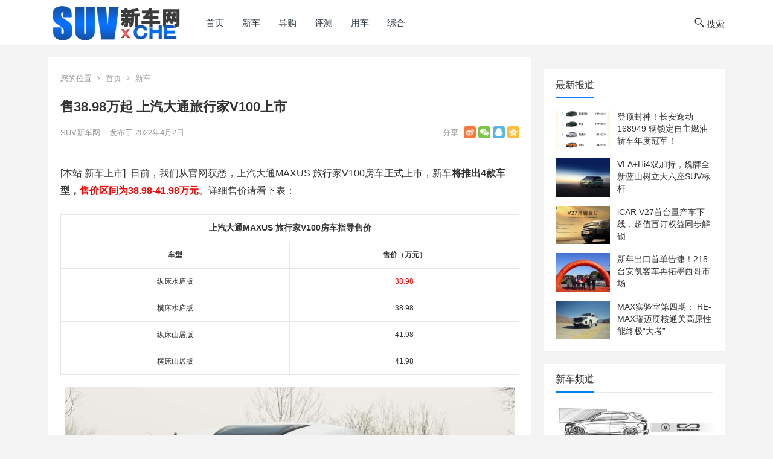

--- FILE ---
content_type: text/html; charset=UTF-8
request_url: http://www.suvxche.com/gn/65731.html
body_size: 13639
content:
<!DOCTYPE html>
<html lang="zh-Hans">
<head>
<meta charset="UTF-8">
<meta name="viewport" content="width=device-width, initial-scale=1">
<meta http-equiv="X-UA-Compatible" content="IE=edge">
<meta name="HandheldFriendly" content="true">
<link rel="profile" href="http://gmpg.org/xfn/11">
<title>售38.98万起 上汽大通旅行家V100上市 &#8211; SUV新车网</title>
<meta name='robots' content='max-image-preview:large' />
	<style>img:is([sizes="auto" i], [sizes^="auto," i]) { contain-intrinsic-size: 3000px 1500px }</style>
	<link rel='dns-prefetch' href='//www.suvxche.com' />
<link rel="alternate" type="application/rss+xml" title="SUV新车网 &raquo; Feed" href="http://www.suvxche.com/feed" />
<link rel="alternate" type="application/rss+xml" title="SUV新车网 &raquo; 评论 Feed" href="http://www.suvxche.com/comments/feed" />
<link rel="alternate" type="application/rss+xml" title="SUV新车网 &raquo; 售38.98万起 上汽大通旅行家V100上市 评论 Feed" href="http://www.suvxche.com/gn/65731.html/feed" />
<script type="text/javascript">
/* <![CDATA[ */
window._wpemojiSettings = {"baseUrl":"https:\/\/s.w.org\/images\/core\/emoji\/16.0.1\/72x72\/","ext":".png","svgUrl":"https:\/\/s.w.org\/images\/core\/emoji\/16.0.1\/svg\/","svgExt":".svg","source":{"concatemoji":"http:\/\/www.suvxche.com\/wp-includes\/js\/wp-emoji-release.min.js?ver=6.8.3"}};
/*! This file is auto-generated */
!function(s,n){var o,i,e;function c(e){try{var t={supportTests:e,timestamp:(new Date).valueOf()};sessionStorage.setItem(o,JSON.stringify(t))}catch(e){}}function p(e,t,n){e.clearRect(0,0,e.canvas.width,e.canvas.height),e.fillText(t,0,0);var t=new Uint32Array(e.getImageData(0,0,e.canvas.width,e.canvas.height).data),a=(e.clearRect(0,0,e.canvas.width,e.canvas.height),e.fillText(n,0,0),new Uint32Array(e.getImageData(0,0,e.canvas.width,e.canvas.height).data));return t.every(function(e,t){return e===a[t]})}function u(e,t){e.clearRect(0,0,e.canvas.width,e.canvas.height),e.fillText(t,0,0);for(var n=e.getImageData(16,16,1,1),a=0;a<n.data.length;a++)if(0!==n.data[a])return!1;return!0}function f(e,t,n,a){switch(t){case"flag":return n(e,"\ud83c\udff3\ufe0f\u200d\u26a7\ufe0f","\ud83c\udff3\ufe0f\u200b\u26a7\ufe0f")?!1:!n(e,"\ud83c\udde8\ud83c\uddf6","\ud83c\udde8\u200b\ud83c\uddf6")&&!n(e,"\ud83c\udff4\udb40\udc67\udb40\udc62\udb40\udc65\udb40\udc6e\udb40\udc67\udb40\udc7f","\ud83c\udff4\u200b\udb40\udc67\u200b\udb40\udc62\u200b\udb40\udc65\u200b\udb40\udc6e\u200b\udb40\udc67\u200b\udb40\udc7f");case"emoji":return!a(e,"\ud83e\udedf")}return!1}function g(e,t,n,a){var r="undefined"!=typeof WorkerGlobalScope&&self instanceof WorkerGlobalScope?new OffscreenCanvas(300,150):s.createElement("canvas"),o=r.getContext("2d",{willReadFrequently:!0}),i=(o.textBaseline="top",o.font="600 32px Arial",{});return e.forEach(function(e){i[e]=t(o,e,n,a)}),i}function t(e){var t=s.createElement("script");t.src=e,t.defer=!0,s.head.appendChild(t)}"undefined"!=typeof Promise&&(o="wpEmojiSettingsSupports",i=["flag","emoji"],n.supports={everything:!0,everythingExceptFlag:!0},e=new Promise(function(e){s.addEventListener("DOMContentLoaded",e,{once:!0})}),new Promise(function(t){var n=function(){try{var e=JSON.parse(sessionStorage.getItem(o));if("object"==typeof e&&"number"==typeof e.timestamp&&(new Date).valueOf()<e.timestamp+604800&&"object"==typeof e.supportTests)return e.supportTests}catch(e){}return null}();if(!n){if("undefined"!=typeof Worker&&"undefined"!=typeof OffscreenCanvas&&"undefined"!=typeof URL&&URL.createObjectURL&&"undefined"!=typeof Blob)try{var e="postMessage("+g.toString()+"("+[JSON.stringify(i),f.toString(),p.toString(),u.toString()].join(",")+"));",a=new Blob([e],{type:"text/javascript"}),r=new Worker(URL.createObjectURL(a),{name:"wpTestEmojiSupports"});return void(r.onmessage=function(e){c(n=e.data),r.terminate(),t(n)})}catch(e){}c(n=g(i,f,p,u))}t(n)}).then(function(e){for(var t in e)n.supports[t]=e[t],n.supports.everything=n.supports.everything&&n.supports[t],"flag"!==t&&(n.supports.everythingExceptFlag=n.supports.everythingExceptFlag&&n.supports[t]);n.supports.everythingExceptFlag=n.supports.everythingExceptFlag&&!n.supports.flag,n.DOMReady=!1,n.readyCallback=function(){n.DOMReady=!0}}).then(function(){return e}).then(function(){var e;n.supports.everything||(n.readyCallback(),(e=n.source||{}).concatemoji?t(e.concatemoji):e.wpemoji&&e.twemoji&&(t(e.twemoji),t(e.wpemoji)))}))}((window,document),window._wpemojiSettings);
/* ]]> */
</script>
<style id='wp-emoji-styles-inline-css' type='text/css'>

	img.wp-smiley, img.emoji {
		display: inline !important;
		border: none !important;
		box-shadow: none !important;
		height: 1em !important;
		width: 1em !important;
		margin: 0 0.07em !important;
		vertical-align: -0.1em !important;
		background: none !important;
		padding: 0 !important;
	}
</style>
<link rel='stylesheet' id='wp-block-library-css' href='http://www.suvxche.com/wp-includes/css/dist/block-library/style.min.css?ver=6.8.3' type='text/css' media='all' />
<style id='classic-theme-styles-inline-css' type='text/css'>
/*! This file is auto-generated */
.wp-block-button__link{color:#fff;background-color:#32373c;border-radius:9999px;box-shadow:none;text-decoration:none;padding:calc(.667em + 2px) calc(1.333em + 2px);font-size:1.125em}.wp-block-file__button{background:#32373c;color:#fff;text-decoration:none}
</style>
<style id='global-styles-inline-css' type='text/css'>
:root{--wp--preset--aspect-ratio--square: 1;--wp--preset--aspect-ratio--4-3: 4/3;--wp--preset--aspect-ratio--3-4: 3/4;--wp--preset--aspect-ratio--3-2: 3/2;--wp--preset--aspect-ratio--2-3: 2/3;--wp--preset--aspect-ratio--16-9: 16/9;--wp--preset--aspect-ratio--9-16: 9/16;--wp--preset--color--black: #000000;--wp--preset--color--cyan-bluish-gray: #abb8c3;--wp--preset--color--white: #ffffff;--wp--preset--color--pale-pink: #f78da7;--wp--preset--color--vivid-red: #cf2e2e;--wp--preset--color--luminous-vivid-orange: #ff6900;--wp--preset--color--luminous-vivid-amber: #fcb900;--wp--preset--color--light-green-cyan: #7bdcb5;--wp--preset--color--vivid-green-cyan: #00d084;--wp--preset--color--pale-cyan-blue: #8ed1fc;--wp--preset--color--vivid-cyan-blue: #0693e3;--wp--preset--color--vivid-purple: #9b51e0;--wp--preset--gradient--vivid-cyan-blue-to-vivid-purple: linear-gradient(135deg,rgba(6,147,227,1) 0%,rgb(155,81,224) 100%);--wp--preset--gradient--light-green-cyan-to-vivid-green-cyan: linear-gradient(135deg,rgb(122,220,180) 0%,rgb(0,208,130) 100%);--wp--preset--gradient--luminous-vivid-amber-to-luminous-vivid-orange: linear-gradient(135deg,rgba(252,185,0,1) 0%,rgba(255,105,0,1) 100%);--wp--preset--gradient--luminous-vivid-orange-to-vivid-red: linear-gradient(135deg,rgba(255,105,0,1) 0%,rgb(207,46,46) 100%);--wp--preset--gradient--very-light-gray-to-cyan-bluish-gray: linear-gradient(135deg,rgb(238,238,238) 0%,rgb(169,184,195) 100%);--wp--preset--gradient--cool-to-warm-spectrum: linear-gradient(135deg,rgb(74,234,220) 0%,rgb(151,120,209) 20%,rgb(207,42,186) 40%,rgb(238,44,130) 60%,rgb(251,105,98) 80%,rgb(254,248,76) 100%);--wp--preset--gradient--blush-light-purple: linear-gradient(135deg,rgb(255,206,236) 0%,rgb(152,150,240) 100%);--wp--preset--gradient--blush-bordeaux: linear-gradient(135deg,rgb(254,205,165) 0%,rgb(254,45,45) 50%,rgb(107,0,62) 100%);--wp--preset--gradient--luminous-dusk: linear-gradient(135deg,rgb(255,203,112) 0%,rgb(199,81,192) 50%,rgb(65,88,208) 100%);--wp--preset--gradient--pale-ocean: linear-gradient(135deg,rgb(255,245,203) 0%,rgb(182,227,212) 50%,rgb(51,167,181) 100%);--wp--preset--gradient--electric-grass: linear-gradient(135deg,rgb(202,248,128) 0%,rgb(113,206,126) 100%);--wp--preset--gradient--midnight: linear-gradient(135deg,rgb(2,3,129) 0%,rgb(40,116,252) 100%);--wp--preset--font-size--small: 13px;--wp--preset--font-size--medium: 20px;--wp--preset--font-size--large: 36px;--wp--preset--font-size--x-large: 42px;--wp--preset--spacing--20: 0.44rem;--wp--preset--spacing--30: 0.67rem;--wp--preset--spacing--40: 1rem;--wp--preset--spacing--50: 1.5rem;--wp--preset--spacing--60: 2.25rem;--wp--preset--spacing--70: 3.38rem;--wp--preset--spacing--80: 5.06rem;--wp--preset--shadow--natural: 6px 6px 9px rgba(0, 0, 0, 0.2);--wp--preset--shadow--deep: 12px 12px 50px rgba(0, 0, 0, 0.4);--wp--preset--shadow--sharp: 6px 6px 0px rgba(0, 0, 0, 0.2);--wp--preset--shadow--outlined: 6px 6px 0px -3px rgba(255, 255, 255, 1), 6px 6px rgba(0, 0, 0, 1);--wp--preset--shadow--crisp: 6px 6px 0px rgba(0, 0, 0, 1);}:where(.is-layout-flex){gap: 0.5em;}:where(.is-layout-grid){gap: 0.5em;}body .is-layout-flex{display: flex;}.is-layout-flex{flex-wrap: wrap;align-items: center;}.is-layout-flex > :is(*, div){margin: 0;}body .is-layout-grid{display: grid;}.is-layout-grid > :is(*, div){margin: 0;}:where(.wp-block-columns.is-layout-flex){gap: 2em;}:where(.wp-block-columns.is-layout-grid){gap: 2em;}:where(.wp-block-post-template.is-layout-flex){gap: 1.25em;}:where(.wp-block-post-template.is-layout-grid){gap: 1.25em;}.has-black-color{color: var(--wp--preset--color--black) !important;}.has-cyan-bluish-gray-color{color: var(--wp--preset--color--cyan-bluish-gray) !important;}.has-white-color{color: var(--wp--preset--color--white) !important;}.has-pale-pink-color{color: var(--wp--preset--color--pale-pink) !important;}.has-vivid-red-color{color: var(--wp--preset--color--vivid-red) !important;}.has-luminous-vivid-orange-color{color: var(--wp--preset--color--luminous-vivid-orange) !important;}.has-luminous-vivid-amber-color{color: var(--wp--preset--color--luminous-vivid-amber) !important;}.has-light-green-cyan-color{color: var(--wp--preset--color--light-green-cyan) !important;}.has-vivid-green-cyan-color{color: var(--wp--preset--color--vivid-green-cyan) !important;}.has-pale-cyan-blue-color{color: var(--wp--preset--color--pale-cyan-blue) !important;}.has-vivid-cyan-blue-color{color: var(--wp--preset--color--vivid-cyan-blue) !important;}.has-vivid-purple-color{color: var(--wp--preset--color--vivid-purple) !important;}.has-black-background-color{background-color: var(--wp--preset--color--black) !important;}.has-cyan-bluish-gray-background-color{background-color: var(--wp--preset--color--cyan-bluish-gray) !important;}.has-white-background-color{background-color: var(--wp--preset--color--white) !important;}.has-pale-pink-background-color{background-color: var(--wp--preset--color--pale-pink) !important;}.has-vivid-red-background-color{background-color: var(--wp--preset--color--vivid-red) !important;}.has-luminous-vivid-orange-background-color{background-color: var(--wp--preset--color--luminous-vivid-orange) !important;}.has-luminous-vivid-amber-background-color{background-color: var(--wp--preset--color--luminous-vivid-amber) !important;}.has-light-green-cyan-background-color{background-color: var(--wp--preset--color--light-green-cyan) !important;}.has-vivid-green-cyan-background-color{background-color: var(--wp--preset--color--vivid-green-cyan) !important;}.has-pale-cyan-blue-background-color{background-color: var(--wp--preset--color--pale-cyan-blue) !important;}.has-vivid-cyan-blue-background-color{background-color: var(--wp--preset--color--vivid-cyan-blue) !important;}.has-vivid-purple-background-color{background-color: var(--wp--preset--color--vivid-purple) !important;}.has-black-border-color{border-color: var(--wp--preset--color--black) !important;}.has-cyan-bluish-gray-border-color{border-color: var(--wp--preset--color--cyan-bluish-gray) !important;}.has-white-border-color{border-color: var(--wp--preset--color--white) !important;}.has-pale-pink-border-color{border-color: var(--wp--preset--color--pale-pink) !important;}.has-vivid-red-border-color{border-color: var(--wp--preset--color--vivid-red) !important;}.has-luminous-vivid-orange-border-color{border-color: var(--wp--preset--color--luminous-vivid-orange) !important;}.has-luminous-vivid-amber-border-color{border-color: var(--wp--preset--color--luminous-vivid-amber) !important;}.has-light-green-cyan-border-color{border-color: var(--wp--preset--color--light-green-cyan) !important;}.has-vivid-green-cyan-border-color{border-color: var(--wp--preset--color--vivid-green-cyan) !important;}.has-pale-cyan-blue-border-color{border-color: var(--wp--preset--color--pale-cyan-blue) !important;}.has-vivid-cyan-blue-border-color{border-color: var(--wp--preset--color--vivid-cyan-blue) !important;}.has-vivid-purple-border-color{border-color: var(--wp--preset--color--vivid-purple) !important;}.has-vivid-cyan-blue-to-vivid-purple-gradient-background{background: var(--wp--preset--gradient--vivid-cyan-blue-to-vivid-purple) !important;}.has-light-green-cyan-to-vivid-green-cyan-gradient-background{background: var(--wp--preset--gradient--light-green-cyan-to-vivid-green-cyan) !important;}.has-luminous-vivid-amber-to-luminous-vivid-orange-gradient-background{background: var(--wp--preset--gradient--luminous-vivid-amber-to-luminous-vivid-orange) !important;}.has-luminous-vivid-orange-to-vivid-red-gradient-background{background: var(--wp--preset--gradient--luminous-vivid-orange-to-vivid-red) !important;}.has-very-light-gray-to-cyan-bluish-gray-gradient-background{background: var(--wp--preset--gradient--very-light-gray-to-cyan-bluish-gray) !important;}.has-cool-to-warm-spectrum-gradient-background{background: var(--wp--preset--gradient--cool-to-warm-spectrum) !important;}.has-blush-light-purple-gradient-background{background: var(--wp--preset--gradient--blush-light-purple) !important;}.has-blush-bordeaux-gradient-background{background: var(--wp--preset--gradient--blush-bordeaux) !important;}.has-luminous-dusk-gradient-background{background: var(--wp--preset--gradient--luminous-dusk) !important;}.has-pale-ocean-gradient-background{background: var(--wp--preset--gradient--pale-ocean) !important;}.has-electric-grass-gradient-background{background: var(--wp--preset--gradient--electric-grass) !important;}.has-midnight-gradient-background{background: var(--wp--preset--gradient--midnight) !important;}.has-small-font-size{font-size: var(--wp--preset--font-size--small) !important;}.has-medium-font-size{font-size: var(--wp--preset--font-size--medium) !important;}.has-large-font-size{font-size: var(--wp--preset--font-size--large) !important;}.has-x-large-font-size{font-size: var(--wp--preset--font-size--x-large) !important;}
:where(.wp-block-post-template.is-layout-flex){gap: 1.25em;}:where(.wp-block-post-template.is-layout-grid){gap: 1.25em;}
:where(.wp-block-columns.is-layout-flex){gap: 2em;}:where(.wp-block-columns.is-layout-grid){gap: 2em;}
:root :where(.wp-block-pullquote){font-size: 1.5em;line-height: 1.6;}
</style>
<link rel='stylesheet' id='boke-2-style-css' href='http://www.suvxche.com/wp-content/themes/boke-2/style.css?ver=20180614' type='text/css' media='all' />
<link rel='stylesheet' id='genericons-style-css' href='http://www.suvxche.com/wp-content/themes/boke-2/genericons/genericons/genericons.css?ver=6.8.3' type='text/css' media='all' />
<link rel='stylesheet' id='boke-2-responsive-style-css' href='http://www.suvxche.com/wp-content/themes/boke-2/responsive.css?ver=20180612' type='text/css' media='all' />
<script type="text/javascript" src="http://www.suvxche.com/wp-includes/js/jquery/jquery.min.js?ver=3.7.1" id="jquery-core-js"></script>
<script type="text/javascript" src="http://www.suvxche.com/wp-includes/js/jquery/jquery-migrate.min.js?ver=3.4.1" id="jquery-migrate-js"></script>
<script type="text/javascript" id="simple-likes-public-js-js-extra">
/* <![CDATA[ */
var simpleLikes = {"ajaxurl":"http:\/\/www.suvxche.com\/wp-admin\/admin-ajax.php","like":"\u70b9\u8d5e\u8fd9\u7bc7\u6587\u7ae0","unlike":"\u53d6\u6d88\u70b9\u8d5e"};
/* ]]> */
</script>
<script type="text/javascript" src="http://www.suvxche.com/wp-content/themes/boke-2/assets/js/simple-likes-public.js?ver=0.5" id="simple-likes-public-js-js"></script>
<link rel="https://api.w.org/" href="http://www.suvxche.com/wp-json/" /><link rel="alternate" title="JSON" type="application/json" href="http://www.suvxche.com/wp-json/wp/v2/posts/65731" /><link rel="EditURI" type="application/rsd+xml" title="RSD" href="http://www.suvxche.com/xmlrpc.php?rsd" />
<meta name="generator" content="WordPress 6.8.3" />
<link rel="canonical" href="http://www.suvxche.com/gn/65731.html" />
<link rel='shortlink' href='http://www.suvxche.com/?p=65731' />
<link rel="alternate" title="oEmbed (JSON)" type="application/json+oembed" href="http://www.suvxche.com/wp-json/oembed/1.0/embed?url=http%3A%2F%2Fwww.suvxche.com%2Fgn%2F65731.html" />
<link rel="alternate" title="oEmbed (XML)" type="text/xml+oembed" href="http://www.suvxche.com/wp-json/oembed/1.0/embed?url=http%3A%2F%2Fwww.suvxche.com%2Fgn%2F65731.html&#038;format=xml" />
<link rel="pingback" href="http://www.suvxche.com/xmlrpc.php"><meta name="description" content="[本站&nbsp;新车上市]&nbsp; 日前，我们从官网获悉，上汽大通MAXUS 旅行家V100房车正式上市，新车将推出4款车型，售价区间为38.98-41.98万元。详细售价请看下表：      上汽大通MAXUS 旅行家V100房车指导售…" />
<meta name="keywords" content="" />
<style type="text/css">
	
	/* Theme Colors */
	/* Primary Color */
	a:hover,
	.sf-menu li a:hover,
	.sf-menu li li a:hover,
	.sf-menu li.sfHover a,
	.sf-menu li.current-menu-item a,
	.sf-menu li.current-menu-item a:hover,	
	.sf-menu li.sfHover li a:hover,
	.sidebar .widget a:hover,
	.site-footer .widget a:hover,
	.author-box a:hover,
	article.hentry .edit-link a:hover,
	.comment-content a:hover,
	.entry-meta a:hover,
	.entry-title a:hover,
	.content-list .entry-title a:hover,
	.pagination .page-numbers:hover,
	.pagination .page-numbers.current,
	#site-bottom a:hover,
	.tab-titles li.active a,
	.author-box .author-meta .author-name a:hover,
	.site-header .search-icon:hover span,
	.site-header .search-icon:hover span:before,
	article.hentry .edit-link a,
	.author-box a,
	.page-content a,
	.entry-content a,
	.comment-author a,
	.comment-content a,
	.comment-reply-title small a:hover,
	.sidebar .widget a,
	.site-footer .widget a {
		color: #037ef3;
	}	
	h2.section-title .title,
	.breadcrumbs h1 span.title,	
	.tab-titles li.active a,
	.pagination .page-numbers:hover,
	.pagination .page-numbers.current,
	.sidebar .widget .widget-title span,
	#featured-grid h2.section-title span {
		border-bottom-color: #037ef3;
	}	
	button,
	.btn,
	input[type="submit"],
	input[type="reset"],
	input[type="button"] {
		background-color: #037ef3;		
	}
	.bx-wrapper .bx-pager.bx-default-pager a:hover,
	.bx-wrapper .bx-pager.bx-default-pager a.active,
	.bx-wrapper .bx-pager.bx-default-pager a:focus {
		background-color: #ffbe02;
	}

	.slicknav_nav,
	.sf-menu li a:before,
	.entry-category a {
		border-color: #037ef3;
	}
	.entry-category a {
		color: #037ef3 !important;
	}
	/* Secondary Color */
	.page-content a:hover,
	.entry-content a:hover {
		color: #ff4c4c;
	}

	/* Tertiary Color */
	#featured-grid .entry-like a.liked,
	h2.section-title .posts-counter strong,
	.popular-content .entry-meta .entry-like a.liked,
	.content-list .entry-meta.second-line .entry-like a.liked,
	.related-content .entry-meta .entry-like a.liked,
	.entry-tags .tag-links a,
	.widget_tag_cloud .tagcloud a {
		color: #76b852 !important;
	}
	.single #primary .entry-footer .entry-like a {
		background-color: #76b852;
	}
	.entry-tags .tag-links a,
	.widget_tag_cloud .tagcloud a {
		border-color: #76b852 !important;
	}
	.header-search {
		border-color: #ffbe02;
	}
	
</style>

</head>

<body class="wp-singular post-template-default single single-post postid-65731 single-format-standard wp-custom-logo wp-theme-boke-2 group-blog">
<div id="page" class="site">

	<header id="masthead" class="site-header clear">
				<div class="container">

		<div class="site-branding">

			
				<div id="logo">
					<span class="helper"></span>
					<a href="http://www.suvxche.com/" class="custom-logo-link" rel="home"><img width="300" height="83" src="http://www.suvxche.com/wp-content/uploads/2023/09/cropped-ddlogoxc-300x84-1.png" class="custom-logo" alt="SUV新车网" decoding="async" srcset="http://www.suvxche.com/wp-content/uploads/2023/09/cropped-ddlogoxc-300x84-1.png 300w, http://www.suvxche.com/wp-content/uploads/2023/09/cropped-ddlogoxc-300x84-1-150x42.png 150w" sizes="(max-width: 300px) 100vw, 300px" /></a>				</div><!-- #logo -->

			
		</div><!-- .site-branding -->		

		<nav id="primary-nav" class="primary-navigation">
			<div class="menu-%e9%a6%96%e9%a1%b5-container"><ul id="primary-menu" class="sf-menu"><li id="menu-item-44299" class="menu-item menu-item-type-custom menu-item-object-custom menu-item-home menu-item-44299"><a href="http://www.suvxche.com/">首页</a></li>
<li id="menu-item-44289" class="menu-item menu-item-type-taxonomy menu-item-object-category current-post-ancestor current-menu-parent current-post-parent menu-item-44289"><a href="http://www.suvxche.com/category/gn">新车</a></li>
<li id="menu-item-44287" class="menu-item menu-item-type-taxonomy menu-item-object-category menu-item-44287"><a href="http://www.suvxche.com/category/daogou">导购</a></li>
<li id="menu-item-44286" class="menu-item menu-item-type-taxonomy menu-item-object-category menu-item-44286"><a href="http://www.suvxche.com/category/pingce">评测</a></li>
<li id="menu-item-44295" class="menu-item menu-item-type-taxonomy menu-item-object-category menu-item-44295"><a href="http://www.suvxche.com/category/yongche">用车</a></li>
<li id="menu-item-44294" class="menu-item menu-item-type-taxonomy menu-item-object-category menu-item-44294"><a href="http://www.suvxche.com/category/news">综合</a></li>
</ul></div>		</nav><!-- #primary-nav -->

		<div id="slick-mobile-menu"></div>

		 

			<span class="search-icon">
				<span class="genericon genericon-search"> <span>搜索</span></span>
				<span class="genericon genericon-close"> <span>收起</span></span>			
			</span>

			<div class="header-search">
				<form id="searchform" method="get" action="http://www.suvxche.com/">
	<input type="search" name="s" class="search-input" placeholder="请输入关键词" autocomplete="off">
	<button type="submit" class="search-submit">搜索</button>		
</form>			</div><!-- .header-search -->

		
		</div><!-- .container -->
<script>
(function(){
    var bp = document.createElement('script');
    var curProtocol = window.location.protocol.split(':')[0];
    if (curProtocol === 'https') {
        bp.src = 'https://zz.bdstatic.com/linksubmit/push.js';
    }
    else {
        bp.src = 'http://push.zhanzhang.baidu.com/push.js';
    }
    var s = document.getElementsByTagName("script")[0];
    s.parentNode.insertBefore(bp, s);
})();
</script>
	</header><!-- #masthead -->	

<div id="content" class="site-content container clear">
	
	<div id="primary" class="content-area">

		<div class="content-wrapper">

			<main id="main" class="site-main" >

			
<article id="post-65731" class="post-65731 post type-post status-publish format-standard has-post-thumbnail hentry category-gn">

			
	<div class="single-breadcrumbs">
		<span>您的位置</span> <i class="fa fa-angle-right"></i> <a href="http://www.suvxche.com">首页</a> <i class="fa fa-angle-right"></i> <a href="http://www.suvxche.com/category/gn " >新车</a> 	</div>
			
	<header class="entry-header">	

			<h1 class="entry-title">售38.98万起 上汽大通旅行家V100上市</h1>
				<div class="entry-meta">

	
		<span class="entry-author">
			
			<a href="http://www.suvxche.com/author/adon">
								SUV新车网			</a>

		</span><!-- .entry-author -->

	
	
		<span class="entry-date">
			发布于 2022年4月2日		</span><!-- .entry-date -->

	
	
		

		
			<span class="custom-share">
				<span class="bdsharebuttonbox">
					<a href="#" class="bds_tsina" data-cmd="tsina" title="分享到新浪微博"></a>
					<a href="#" class="bds_weixin" data-cmd="weixin" title="分享到微信"></a>
					<a href="#" class="bds_sqq" data-cmd="sqq" title="分享给QQ好友"></a>						
					<a href="#" class="bds_qzone" data-cmd="qzone" title="分享到QQ空间"></a>	
				</span><!-- .bdsharebuttonbox -->
			</span>

		
</div><!-- .entry-meta -->
			
	</header><!-- .entry-header -->

	<div class="entry-content">
			
		
		
<p data-paraid="1">[本站&nbsp;新车上市]&nbsp; 日前，我们从官网获悉，上汽大通MAXUS 旅行家V100房车正式上市，新车<strong>将推出4款车型，<span style="color:#ff0000">售价区间为38.98-41.98万元</span></strong>。详细售价请看下表：</p>
<table width="744" cellspacing="0" cellpadding="5" border="1" bgcolor="#ffffff" align="center" style="border-collapse:collapse;font-size:12px;text-align:center" id="_DevelopTable">
<tbody>
<tr>
<td align="center" colspan="2"><span style="font-size: 14px"><strong>上汽大通MAXUS 旅行家V100房车</strong></span><strong style="font-size: 14px">指导售价</strong></td>
</tr>
<tr>
<td width="310" align="center"><strong>车型</strong></td>
<td width="310" align="center"><strong>售价（万元）</strong></td>
</tr>
<tr>
<td width="310" align="center" colspan="1" rowspan="1">纵床水庐版</td>
<td width="310" align="center" colspan="1" rowspan="1"><span style="color:#ff0000">38.98</span></td>
</tr>
<tr>
<td width="310" align="center" colspan="1" rowspan="1">横床水庐版</td>
<td width="310" align="center" colspan="1" rowspan="1"><span>38.98</span></td>
</tr>
<tr>
<td width="310" align="center" colspan="1" rowspan="1">纵床山居版</td>
<td width="310" align="center" colspan="1" rowspan="1"><span>41.98</span></td>
</tr>
<tr>
<td width="310" align="center" colspan="1" rowspan="1">横床山居版</td>
<td width="310" align="center" colspan="1" rowspan="1"><span>41.98</span></td>
</tr>
</tbody>
</table>
<p align="center"><img fetchpriority="high" decoding="async" class="aligncenter size-full wp-image-65721" src="http://www.suvxche.com/wp-content/uploads/2022/04/744x0_1_autohomecar__ChwFlGIlr7GAOj-0ABdKR1_Webo254.jpg" width="744" height="558" alt="上汽大通 上汽大通MAXUS V100房车 2022款 2.0T生活家V100山居版双拓" title="上汽大通 上汽大通MAXUS V100房车 2022款 2.0T生活家V100山居版双拓" srcset="http://www.suvxche.com/wp-content/uploads/2022/04/744x0_1_autohomecar__ChwFlGIlr7GAOj-0ABdKR1_Webo254.jpg 744w, http://www.suvxche.com/wp-content/uploads/2022/04/744x0_1_autohomecar__ChwFlGIlr7GAOj-0ABdKR1_Webo254-150x113.jpg 150w, http://www.suvxche.com/wp-content/uploads/2022/04/744x0_1_autohomecar__ChwFlGIlr7GAOj-0ABdKR1_Webo254-300x225.jpg 300w" sizes="(max-width: 744px) 100vw, 744px" /></p>
<p align="center"><img decoding="async" class="aligncenter size-full wp-image-65722" src="http://www.suvxche.com/wp-content/uploads/2022/04/744x0_1_autohomecar__ChwFj2Ilr6uAa9pxABXmPnyffqQ901.jpg" width="744" height="558" alt="上汽大通 上汽大通MAXUS V100房车 2022款 2.0T生活家V100山居版双拓" title="上汽大通 上汽大通MAXUS V100房车 2022款 2.0T生活家V100山居版双拓" srcset="http://www.suvxche.com/wp-content/uploads/2022/04/744x0_1_autohomecar__ChwFj2Ilr6uAa9pxABXmPnyffqQ901.jpg 744w, http://www.suvxche.com/wp-content/uploads/2022/04/744x0_1_autohomecar__ChwFj2Ilr6uAa9pxABXmPnyffqQ901-150x113.jpg 150w, http://www.suvxche.com/wp-content/uploads/2022/04/744x0_1_autohomecar__ChwFj2Ilr6uAa9pxABXmPnyffqQ901-300x225.jpg 300w" sizes="(max-width: 744px) 100vw, 744px" /></p>
<p data-paraid="2">外观方面，新车采用全新前脸设计，大尺寸格栅不仅很有气场，其内部还采用LED贯穿灯以及镀铬进行装饰，配合双L型前雾灯设计，视觉效果很突出。车身尺寸方面，新车长宽高分别为5940/2062/2825mm，轴距为3760mm。</p>
<p align="center"><img decoding="async" class="aligncenter size-full wp-image-65723" src="http://www.suvxche.com/wp-content/uploads/2022/04/744x0_1_autohomecar__ChwFj2IkWSKAHyaIACMvFTBTIJ8604.jpg" width="744" height="558" alt="上汽大通 上汽大通MAXUS V100房车 2022款 2.0T旅行家V100山居版横床" title="上汽大通 上汽大通MAXUS V100房车 2022款 2.0T旅行家V100山居版横床" srcset="http://www.suvxche.com/wp-content/uploads/2022/04/744x0_1_autohomecar__ChwFj2IkWSKAHyaIACMvFTBTIJ8604.jpg 744w, http://www.suvxche.com/wp-content/uploads/2022/04/744x0_1_autohomecar__ChwFj2IkWSKAHyaIACMvFTBTIJ8604-150x113.jpg 150w, http://www.suvxche.com/wp-content/uploads/2022/04/744x0_1_autohomecar__ChwFj2IkWSKAHyaIACMvFTBTIJ8604-300x225.jpg 300w" sizes="(max-width: 744px) 100vw, 744px" /></p>
<p align="center"><img loading="lazy" decoding="async" class="aligncenter size-full wp-image-65724" src="http://www.suvxche.com/wp-content/uploads/2022/04/744x0_1_autohomecar__ChxkqWIkWQKAWJONACxjmOetVo0335.jpg" width="744" height="558" alt="上汽大通 上汽大通MAXUS V100房车 2022款 2.0T旅行家V100山居版横床" title="上汽大通 上汽大通MAXUS V100房车 2022款 2.0T旅行家V100山居版横床" srcset="http://www.suvxche.com/wp-content/uploads/2022/04/744x0_1_autohomecar__ChxkqWIkWQKAWJONACxjmOetVo0335.jpg 744w, http://www.suvxche.com/wp-content/uploads/2022/04/744x0_1_autohomecar__ChxkqWIkWQKAWJONACxjmOetVo0335-150x113.jpg 150w, http://www.suvxche.com/wp-content/uploads/2022/04/744x0_1_autohomecar__ChxkqWIkWQKAWJONACxjmOetVo0335-300x225.jpg 300w" sizes="auto, (max-width: 744px) 100vw, 744px" /></p>
<p data-paraid="3">新车内饰可以选择田园风格或都市风格，配置方面十分齐全，拥有10.25英寸中控显示屏，内置蜘蛛智联车联网系统和腾讯TAI3.0车机系统，支持第三方应用、手机远程控制以及智能语音控制等。另外新车还配备流媒体后视镜和ADAS 2.0驾驶辅助系统方便日常通勤。</p>
<p align="center"><img loading="lazy" decoding="async" class="aligncenter size-full wp-image-65725" src="http://www.suvxche.com/wp-content/uploads/2022/04/744x0_1_autohomecar__ChwFj2JIJJ-AEJiJAAVLm6vh1dU20.jpeg" width="744" height="317" alt="本站" srcset="http://www.suvxche.com/wp-content/uploads/2022/04/744x0_1_autohomecar__ChwFj2JIJJ-AEJiJAAVLm6vh1dU20.jpeg 744w, http://www.suvxche.com/wp-content/uploads/2022/04/744x0_1_autohomecar__ChwFj2JIJJ-AEJiJAAVLm6vh1dU20-150x64.jpeg 150w, http://www.suvxche.com/wp-content/uploads/2022/04/744x0_1_autohomecar__ChwFj2JIJJ-AEJiJAAVLm6vh1dU20-300x128.jpeg 300w" sizes="auto, (max-width: 744px) 100vw, 744px" /></p>
<p align="center"><img loading="lazy" decoding="async" class="aligncenter size-full wp-image-65726" src="http://www.suvxche.com/wp-content/uploads/2022/04/744x0_1_autohomecar__ChxkqWJIJJ-AaJhNAAF_bH0AnZY62.jpeg" width="744" height="317" alt="本站" srcset="http://www.suvxche.com/wp-content/uploads/2022/04/744x0_1_autohomecar__ChxkqWJIJJ-AaJhNAAF_bH0AnZY62.jpeg 744w, http://www.suvxche.com/wp-content/uploads/2022/04/744x0_1_autohomecar__ChxkqWJIJJ-AaJhNAAF_bH0AnZY62-150x64.jpeg 150w, http://www.suvxche.com/wp-content/uploads/2022/04/744x0_1_autohomecar__ChxkqWJIJJ-AaJhNAAF_bH0AnZY62-300x128.jpeg 300w" sizes="auto, (max-width: 744px) 100vw, 744px" /></p>
<p align="center"><img loading="lazy" decoding="async" class="aligncenter size-full wp-image-65727" src="http://www.suvxche.com/wp-content/uploads/2022/04/744x0_1_autohomecar__ChxknGIkWVWAKKGUACIklQZSw08011.jpg" width="744" height="558" alt="上汽大通 上汽大通MAXUS V100房车 2022款 2.0T旅行家V100山居版横床" title="上汽大通 上汽大通MAXUS V100房车 2022款 2.0T旅行家V100山居版横床" srcset="http://www.suvxche.com/wp-content/uploads/2022/04/744x0_1_autohomecar__ChxknGIkWVWAKKGUACIklQZSw08011.jpg 744w, http://www.suvxche.com/wp-content/uploads/2022/04/744x0_1_autohomecar__ChxknGIkWVWAKKGUACIklQZSw08011-150x113.jpg 150w, http://www.suvxche.com/wp-content/uploads/2022/04/744x0_1_autohomecar__ChxknGIkWVWAKKGUACIklQZSw08011-300x225.jpg 300w" sizes="auto, (max-width: 744px) 100vw, 744px" /></p>
<p align="center"><img loading="lazy" decoding="async" class="aligncenter size-full wp-image-65728" src="http://www.suvxche.com/wp-content/uploads/2022/04/744x0_1_autohomecar__ChxknGIkWT6AERyPAClooZxmVVA294.jpg" width="744" height="558" alt="上汽大通 上汽大通MAXUS V100房车 2022款 2.0T旅行家V100山居版横床" title="上汽大通 上汽大通MAXUS V100房车 2022款 2.0T旅行家V100山居版横床" srcset="http://www.suvxche.com/wp-content/uploads/2022/04/744x0_1_autohomecar__ChxknGIkWT6AERyPAClooZxmVVA294.jpg 744w, http://www.suvxche.com/wp-content/uploads/2022/04/744x0_1_autohomecar__ChxknGIkWT6AERyPAClooZxmVVA294-150x113.jpg 150w, http://www.suvxche.com/wp-content/uploads/2022/04/744x0_1_autohomecar__ChxknGIkWT6AERyPAClooZxmVVA294-300x225.jpg 300w" sizes="auto, (max-width: 744px) 100vw, 744px" /></p>
<p align="center"><img loading="lazy" decoding="async" class="aligncenter size-full wp-image-65729" src="http://www.suvxche.com/wp-content/uploads/2022/04/744x0_1_autohomecar__ChwFlGIkWUKAReGyACW_xJiTiME880.jpg" width="744" height="558" alt="上汽大通 上汽大通MAXUS V100房车 2022款 2.0T旅行家V100山居版横床" title="上汽大通 上汽大通MAXUS V100房车 2022款 2.0T旅行家V100山居版横床" srcset="http://www.suvxche.com/wp-content/uploads/2022/04/744x0_1_autohomecar__ChwFlGIkWUKAReGyACW_xJiTiME880.jpg 744w, http://www.suvxche.com/wp-content/uploads/2022/04/744x0_1_autohomecar__ChwFlGIkWUKAReGyACW_xJiTiME880-150x113.jpg 150w, http://www.suvxche.com/wp-content/uploads/2022/04/744x0_1_autohomecar__ChwFlGIkWUKAReGyACW_xJiTiME880-300x225.jpg 300w" sizes="auto, (max-width: 744px) 100vw, 744px" /></p>
<p data-paraid="4">房车内部，新车提供纵床子母床和上下铺横床两种选择，且用户可以选择四座或五座布局，且还支持主副驾座椅180°旋转。车内配备电动升降式餐桌、整体橱柜和独立卫生间（带暖风口）等等，另外用户还可以选装太阳能电池板等。</p>
<p align="center"><img loading="lazy" decoding="async" class="aligncenter size-full wp-image-65730" src="http://www.suvxche.com/wp-content/uploads/2022/04/744x0_1_autohomecar__ChwFlGIkWOaAKhi6ACjyS9s-3Xw634.jpg" width="744" height="558" alt="上汽大通 上汽大通MAXUS V100房车 2022款 2.0T旅行家V100山居版横床" title="上汽大通 上汽大通MAXUS V100房车 2022款 2.0T旅行家V100山居版横床" srcset="http://www.suvxche.com/wp-content/uploads/2022/04/744x0_1_autohomecar__ChwFlGIkWOaAKhi6ACjyS9s-3Xw634.jpg 744w, http://www.suvxche.com/wp-content/uploads/2022/04/744x0_1_autohomecar__ChwFlGIkWOaAKhi6ACjyS9s-3Xw634-150x113.jpg 150w, http://www.suvxche.com/wp-content/uploads/2022/04/744x0_1_autohomecar__ChwFlGIkWOaAKhi6ACjyS9s-3Xw634-300x225.jpg 300w" sizes="auto, (max-width: 744px) 100vw, 744px" /></p>
<p data-paraid="5">动力方面，新车将搭载2.0T涡轮增压四缸柴油发动机并配备48V轻混系统，满足国六b排放标准，最大功率150马力，最大扭矩375牛・米，传动系统将匹配6速自动变速箱以及后轮驱动。</p>
	</div><!-- .entry-content -->

	<div class="entry-footer clear">

		<div class="entry-tags">

							
			
		</div><!-- .entry-tags -->

<!-- The Modal -->
<div id="myModal" class="modal">

  <!-- Modal content -->
  <div class="modal-content clear">    
  		<h3>给这篇文章的作者打赏</h3>
	    <div class="ht_grid_1_2_custom">
	    	<img src="" alt="微信扫一扫打赏"/>
	    	微信扫一扫打赏
	    </div>
	    <div class="ht_grid_1_2_custom">
	    	<img src="" alt="微信扫一扫打赏"/>
	    	支付宝扫一扫打赏	
	    </div>   
    <span class="close">&times;</span>

  </div>

</div>

		<div class="entry-footer-right">
					<span class="entry-sponsor">
				<span id="myBtn" href="#"><i class="fa fa-jpy"></i> 打赏</span>
			</span>
								
				<span class="entry-like">
					<span class="sl-wrapper"><a href="http://www.suvxche.com/wp-admin/admin-ajax.php?action=process_simple_like&post_id=65731&nonce=bc6e7734c3&is_comment=0&disabled=true" class="sl-button sl-button-65731" data-nonce="bc6e7734c3" data-post-id="65731" data-iscomment="0" title="点赞这篇文章"><span class="sl-count"><i class="fa fa-thumbs-o-up"></i> 点赞(18)</span></a><span class="sl-loader"></span></span>				</span><!-- .entry-like -->

					

		</div>


	</div><!-- .entry-footer -->

</article><!-- #post-## -->





	<div class="related-content">

		<h3 class="section-title">相关文章</h3>

		<ul class="clear">	



		<li class="hentry ht_grid_1_3">

			<a class="thumbnail-link" href="http://www.suvxche.com/gn/188209.html">
				<div class="thumbnail-wrap">
											<img width="243" height="156" src="http://www.suvxche.com/wp-content/uploads/2025/12/a108747b0450f977ff1218d92d932794-243x156.jpg" class="attachment-boke_2_list_thumb size-boke_2_list_thumb wp-post-image" alt="" decoding="async" loading="lazy" srcset="http://www.suvxche.com/wp-content/uploads/2025/12/a108747b0450f977ff1218d92d932794-243x156.jpg 243w, http://www.suvxche.com/wp-content/uploads/2025/12/a108747b0450f977ff1218d92d932794-620x400.jpg 620w" sizes="auto, (max-width: 243px) 100vw, 243px" />									</div><!-- .thumbnail-wrap -->
			</a>

			<h2 class="entry-title"><a href="http://www.suvxche.com/gn/188209.html">无B柱对开门设计更奢华 捷尼赛思GV90谍照</a></h2>
			<div class="entry-meta">

					<span class="entry-like">
						<span class="sl-wrapper"><a href="http://www.suvxche.com/wp-admin/admin-ajax.php?action=process_simple_like&post_id=188209&nonce=bc6e7734c3&is_comment=0&disabled=true" class="sl-button sl-button-188209" data-nonce="bc6e7734c3" data-post-id="188209" data-iscomment="0" title="点赞这篇文章"><span class="sl-count"><i class="fa fa-thumbs-o-up"></i> 点赞(35)</span></a><span class="sl-loader"></span></span>					</span><!-- .entry-like -->

										
			</div><!-- .entry-meta -->				

		</li><!-- .featured-slide .hentry -->

		
		<li class="hentry ht_grid_1_3">

			<a class="thumbnail-link" href="http://www.suvxche.com/gn/188216.html">
				<div class="thumbnail-wrap">
											<img width="243" height="156" src="http://www.suvxche.com/wp-content/uploads/2025/12/695e545b60f416bd3d1f00acf78336ac-243x156.jpg" class="attachment-boke_2_list_thumb size-boke_2_list_thumb wp-post-image" alt="" decoding="async" loading="lazy" srcset="http://www.suvxche.com/wp-content/uploads/2025/12/695e545b60f416bd3d1f00acf78336ac-243x156.jpg 243w, http://www.suvxche.com/wp-content/uploads/2025/12/695e545b60f416bd3d1f00acf78336ac-620x400.jpg 620w" sizes="auto, (max-width: 243px) 100vw, 243px" />									</div><!-- .thumbnail-wrap -->
			</a>

			<h2 class="entry-title"><a href="http://www.suvxche.com/gn/188216.html">双肾格栅回来了？中期改款宝马5系旅行版谍照首次曝光</a></h2>
			<div class="entry-meta">

					<span class="entry-like">
						<span class="sl-wrapper"><a href="http://www.suvxche.com/wp-admin/admin-ajax.php?action=process_simple_like&post_id=188216&nonce=bc6e7734c3&is_comment=0&disabled=true" class="sl-button sl-button-188216" data-nonce="bc6e7734c3" data-post-id="188216" data-iscomment="0" title="点赞这篇文章"><span class="sl-count"><i class="fa fa-thumbs-o-up"></i> 点赞(38)</span></a><span class="sl-loader"></span></span>					</span><!-- .entry-like -->

										
			</div><!-- .entry-meta -->				

		</li><!-- .featured-slide .hentry -->

		
		<li class="hentry ht_grid_1_3">

			<a class="thumbnail-link" href="http://www.suvxche.com/gn/188205.html">
				<div class="thumbnail-wrap">
											<img width="243" height="156" src="http://www.suvxche.com/wp-content/uploads/2025/12/78d55cec094012cbee98bcd95e7c62d3-243x156.jpg" class="attachment-boke_2_list_thumb size-boke_2_list_thumb wp-post-image" alt="" decoding="async" loading="lazy" srcset="http://www.suvxche.com/wp-content/uploads/2025/12/78d55cec094012cbee98bcd95e7c62d3-243x156.jpg 243w, http://www.suvxche.com/wp-content/uploads/2025/12/78d55cec094012cbee98bcd95e7c62d3-620x400.jpg 620w" sizes="auto, (max-width: 243px) 100vw, 243px" />									</div><!-- .thumbnail-wrap -->
			</a>

			<h2 class="entry-title"><a href="http://www.suvxche.com/gn/188205.html">售9.78万元起 配备8295芯片+激光雷达 零跑Lafa5开启全国交付</a></h2>
			<div class="entry-meta">

					<span class="entry-like">
						<span class="sl-wrapper"><a href="http://www.suvxche.com/wp-admin/admin-ajax.php?action=process_simple_like&post_id=188205&nonce=bc6e7734c3&is_comment=0&disabled=true" class="sl-button sl-button-188205" data-nonce="bc6e7734c3" data-post-id="188205" data-iscomment="0" title="点赞这篇文章"><span class="sl-count"><i class="fa fa-thumbs-o-up"></i> 点赞(35)</span></a><span class="sl-loader"></span></span>					</span><!-- .entry-like -->

										
			</div><!-- .entry-meta -->				

		</li><!-- .featured-slide .hentry -->

		
		</ul><!-- .featured-grid -->

	</div><!-- .related-content -->


			

			</main><!-- #main -->

		</div><!-- .content-wrapper -->

	</div><!-- #primary -->


<aside id="secondary" class="widget-area sidebar">
	<div id="happythemes-ad-3" class="widget widget_ad ad-widget"><div class="adwidget"><script type="text/javascript">
        var cpro_id = "u6214652";
        
</script>
<script type="text/javascript" src="//cpro.baidustatic.com/cpro/ui/cm.js"></script></div></div><div id="boke_2-recent-2" class="widget widget-boke_2-recent widget_posts_thumbnail"><h2 class="widget-title"><span>最新报道<span></h2><ul><li class="clear"><a href="http://www.suvxche.com/news/188286.html" rel="bookmark"><div class="thumbnail-wrap"><img width="120" height="85" src="http://www.suvxche.com/wp-content/uploads/2026/01/202601131647331127513063-120x85.png" class="attachment-boke_2_widget_post_thumb size-boke_2_widget_post_thumb wp-post-image" alt="" decoding="async" loading="lazy" /></div></a><div class="entry-wrap"><a href="http://www.suvxche.com/news/188286.html" rel="bookmark">登顶封神！长安逸动 168949 辆锁定自主燃油轿车年度冠军！</a></div></li><li class="clear"><a href="http://www.suvxche.com/news/188278.html" rel="bookmark"><div class="thumbnail-wrap"><img width="120" height="85" src="http://www.suvxche.com/wp-content/uploads/2026/01/202601121055461293554375-120x85.jpeg" class="attachment-boke_2_widget_post_thumb size-boke_2_widget_post_thumb wp-post-image" alt="" decoding="async" loading="lazy" /></div></a><div class="entry-wrap"><a href="http://www.suvxche.com/news/188278.html" rel="bookmark">VLA+Hi4双加持，魏牌全新蓝山树立大六座SUV标杆</a></div></li><li class="clear"><a href="http://www.suvxche.com/news/188269.html" rel="bookmark"><div class="thumbnail-wrap"><img width="120" height="85" src="http://www.suvxche.com/wp-content/uploads/2026/01/478c2957477c1e92d4ea15a8e88561a3-120x85.jpg" class="attachment-boke_2_widget_post_thumb size-boke_2_widget_post_thumb wp-post-image" alt="" decoding="async" loading="lazy" /></div></a><div class="entry-wrap"><a href="http://www.suvxche.com/news/188269.html" rel="bookmark">iCAR V27首台量产车下线，超值盲订权益同步解锁</a></div></li><li class="clear"><a href="http://www.suvxche.com/news/188258.html" rel="bookmark"><div class="thumbnail-wrap"><img width="120" height="85" src="http://www.suvxche.com/wp-content/uploads/2026/01/695f85e854a7e-120x85.jpg" class="attachment-boke_2_widget_post_thumb size-boke_2_widget_post_thumb wp-post-image" alt="" decoding="async" loading="lazy" /></div></a><div class="entry-wrap"><a href="http://www.suvxche.com/news/188258.html" rel="bookmark">新年出口首单告捷！215台安凯客车再拓墨西哥市场</a></div></li><li class="clear"><a href="http://www.suvxche.com/news/188251.html" rel="bookmark"><div class="thumbnail-wrap"><img width="120" height="85" src="http://www.suvxche.com/wp-content/uploads/2026/01/image1_sm-120x85.jpeg" class="attachment-boke_2_widget_post_thumb size-boke_2_widget_post_thumb wp-post-image" alt="" decoding="async" loading="lazy" /></div></a><div class="entry-wrap"><a href="http://www.suvxche.com/news/188251.html" rel="bookmark">MAX实验室第四期： RE-MAX瑞迈硬核通关高原性能终极“大考”</a></div></li></ul></div><div id="happythemes-ad-7" class="widget widget_ad ad-widget"><div class="adwidget"><script type="text/javascript">
        var cpro_id = "u6214653";
        
</script>
<script type="text/javascript" src="//cpro.baidustatic.com/cpro/ui/cm.js"></script></div></div><div id="media_image-2" class="widget widget_media_image"><h2 class="widget-title"><span>新车频道<span></h2><a href="http://www.suvxche.com/category/gn"><img width="744" height="490" src="http://www.suvxche.com/wp-content/uploads/2019/07/744x0_1_autohomecar__ChsEfV0a0ZqANsOSAAgja5rRE7A551.jpg" class="image wp-image-44532  attachment-full size-full" alt="汽车之家" style="max-width: 100%; height: auto;" decoding="async" loading="lazy" srcset="http://www.suvxche.com/wp-content/uploads/2019/07/744x0_1_autohomecar__ChsEfV0a0ZqANsOSAAgja5rRE7A551.jpg 744w, http://www.suvxche.com/wp-content/uploads/2019/07/744x0_1_autohomecar__ChsEfV0a0ZqANsOSAAgja5rRE7A551-150x99.jpg 150w, http://www.suvxche.com/wp-content/uploads/2019/07/744x0_1_autohomecar__ChsEfV0a0ZqANsOSAAgja5rRE7A551-300x198.jpg 300w" sizes="auto, (max-width: 744px) 100vw, 744px" /></a></div><div id="happythemes-ad-2" class="widget widget_ad ad-widget"><div class="adwidget"><script type="text/javascript">
        var cpro_id = "u6214653";
        
</script>
<script type="text/javascript" src="//cpro.baidustatic.com/cpro/ui/cm.js"></script></div></div><div id="media_image-3" class="widget widget_media_image"><h2 class="widget-title"><span>导购频道<span></h2><a href="http://www.suvxche.com/category/daogou"><img width="300" height="225" src="http://www.suvxche.com/wp-content/uploads/2019/07/744x0_1_autohomecar__ChsEoF0gZNiAXfb6AAk2g6uNzJU14-300x225.jpeg" class="image wp-image-44516  attachment-medium size-medium" alt="汽车之家" style="max-width: 100%; height: auto;" decoding="async" loading="lazy" srcset="http://www.suvxche.com/wp-content/uploads/2019/07/744x0_1_autohomecar__ChsEoF0gZNiAXfb6AAk2g6uNzJU14-300x225.jpeg 300w, http://www.suvxche.com/wp-content/uploads/2019/07/744x0_1_autohomecar__ChsEoF0gZNiAXfb6AAk2g6uNzJU14-150x113.jpeg 150w, http://www.suvxche.com/wp-content/uploads/2019/07/744x0_1_autohomecar__ChsEoF0gZNiAXfb6AAk2g6uNzJU14.jpeg 744w" sizes="auto, (max-width: 300px) 100vw, 300px" /></a></div></aside><!-- #secondary -->

	</div><!-- #content .site-content -->
	
	<footer id="colophon" class="site-footer">

		
			<div class="footer-columns container clear">

				<div class="footer-column footer-column-1 ht_grid_1_4">
					<div id="text-2" class="widget footer-widget widget_text"><h3 class="widget-title">SUV新车网</h3>			<div class="textwidget"><p><img loading="lazy" decoding="async" class="alignnone size-medium wp-image-44305" src="http://www.suvxche.com/wp-content/uploads/2019/07/ddlogoxc-300x84.png" alt="" width="300" height="84" srcset="http://www.suvxche.com/wp-content/uploads/2019/07/ddlogoxc-300x84.png 300w, http://www.suvxche.com/wp-content/uploads/2019/07/ddlogoxc-150x42.png 150w, http://www.suvxche.com/wp-content/uploads/2019/07/ddlogoxc-768x214.png 768w, http://www.suvxche.com/wp-content/uploads/2019/07/ddlogoxc-750x209.png 750w, http://www.suvxche.com/wp-content/uploads/2019/07/ddlogoxc.png 1397w" sizes="auto, (max-width: 300px) 100vw, 300px" /></p>
</div>
		</div>				</div>

				<div class="footer-column footer-column-2 ht_grid_1_4">
					<div id="happythemes-ad-4" class="widget footer-widget widget_ad ad-widget"><div class="adwidget"><a href="http://www.suvxche.com/tag/genevamotorshow" target="_blank"><img src="http://www.suvxche.com/wp-content/uploads/2019/07/2019rnw.jpg" alt="ads" /></a></div></div>				</div>

				<div class="footer-column footer-column-3 ht_grid_1_4">
					<div id="happythemes-ad-5" class="widget footer-widget widget_ad ad-widget"><div class="adwidget"><a href="http://www.suvxche.com/tag/2019shcz" target="_blank"><img src="http://www.suvxche.com/wp-content/uploads/2019/07/2019sh.jpg" alt="ads" /></a></div></div>				</div>

				<div class="footer-column footer-column-4 ht_grid_1_4">
					<div id="happythemes-ad-6" class="widget footer-widget widget_ad ad-widget"><div class="adwidget"><a href="http://www.suvxche.com/tag/mondialparismotorshow2018" target="_blank"><img src="http://www.suvxche.com/wp-content/uploads/2019/07/2018bl.jpg" alt="ads" /></a></div></div>				</div>												

			</div><!-- .footer-columns -->

		
		<div class="clear"></div>

		<div id="site-bottom" class="clear">

			<div class="container">

				<div class="menu-%e5%85%b3%e4%ba%8e-container"><ul id="footer-menu" class="footer-nav"><li id="menu-item-44300" class="menu-item menu-item-type-custom menu-item-object-custom menu-item-44300"><a href="/about">关于我们</a></li>
<li id="menu-item-44301" class="menu-item menu-item-type-custom menu-item-object-custom menu-item-44301"><a href="/about">联系我们</a></li>
<li id="menu-item-44303" class="menu-item menu-item-type-custom menu-item-object-custom menu-item-44303"><a href="/about">服务条款</a></li>
<li id="menu-item-44304" class="menu-item menu-item-type-custom menu-item-object-custom menu-item-44304"><a href="http://www.suvxche.com/sitemap.xml">网站地图</a></li>
</ul></div>	

				<div class="site-info">

					© 2023  路通传媒（深圳）有限公司 版权所有<a href="https://beian.miit.gov.cn/">粤ICP备19076700号</a>
				</div><!-- .site-info -->
			
		</div>
		<!-- #site-bottom -->
							
	</footer><!-- #colophon -->
	</div><!-- .container -->
</div><!-- #page -->

<script type="speculationrules">
{"prefetch":[{"source":"document","where":{"and":[{"href_matches":"\/*"},{"not":{"href_matches":["\/wp-*.php","\/wp-admin\/*","\/wp-content\/uploads\/*","\/wp-content\/*","\/wp-content\/plugins\/*","\/wp-content\/themes\/boke-2\/*","\/*\\?(.+)"]}},{"not":{"selector_matches":"a[rel~=\"nofollow\"]"}},{"not":{"selector_matches":".no-prefetch, .no-prefetch a"}}]},"eagerness":"conservative"}]}
</script>
<script type="text/javascript" src="http://www.suvxche.com/wp-content/themes/boke-2/assets/js/superfish.js?ver=6.8.3" id="superfish-js"></script>
<script type="text/javascript" src="http://www.suvxche.com/wp-content/themes/boke-2/assets/js/jquery.slicknav.js?ver=6.8.3" id="slicknav-js"></script>
<script type="text/javascript" src="http://www.suvxche.com/wp-content/themes/boke-2/assets/js/modernizr.js?ver=6.8.3" id="modernizr-js"></script>
<script type="text/javascript" src="http://www.suvxche.com/wp-content/themes/boke-2/assets/js/html5.js?ver=6.8.3" id="html5-js"></script>
<script type="text/javascript" src="http://www.suvxche.com/wp-content/themes/boke-2/assets/js/jquery.bxslider.js?ver=6.8.3" id="bxslider-js"></script>
<script type="text/javascript" src="http://www.suvxche.com/wp-content/themes/boke-2/assets/js/jquery.custom.js?ver=20180612" id="boke-2-custom-js"></script>
<script type="text/javascript" src="http://www.suvxche.com/wp-includes/js/comment-reply.min.js?ver=6.8.3" id="comment-reply-js" async="async" data-wp-strategy="async"></script>


	<div id="back-top">
		<a href="#top" title="返回顶部"><span class="genericon genericon-collapse"></span></a>
	</div>



		
	<script>
		window._bd_share_config={"common":{"bdSnsKey":{},"bdText":"","bdMini":"2","bdMiniList":false,"bdPic":"","bdStyle":"0","bdSize":"16"},"share":{}};with(document)0[(getElementsByTagName('head')[0]||body).appendChild(createElement('script')).src='http://bdimg.share.baidu.com/static/api/js/share.js?v=89860593.js?cdnversion='+~(-new Date()/36e5)];
	</script>


<script>
(function($){ //create closure so we can safely use $ as alias for jQuery

    $(document).ready(function(){

        "use strict";

        /*-----------------------------------------------------------------------------------*/
        /*  Slick Mobile Menu
        /*-----------------------------------------------------------------------------------*/
        $('#primary-menu').slicknav({
            prependTo: '#slick-mobile-menu',
            allowParentLinks: true,
            label: '导航'
        });    		

    });

})(jQuery);

</script>


<script>
// Get the modal
var modal = document.getElementById('myModal');

// Get the button that opens the modal
var btn = document.getElementById("myBtn");

// Get the <span> element that closes the modal
var span = document.getElementsByClassName("close")[0];

// When the user clicks the button, open the modal 
btn.onclick = function() {
    modal.style.display = "block";
}

// When the user clicks on <span> (x), close the modal
span.onclick = function() {
    modal.style.display = "none";
}

// When the user clicks anywhere outside of the modal, close it
window.onclick = function(event) {
    if (event.target == modal) {
        modal.style.display = "none";
    }
}
</script>


</body>
</html>
